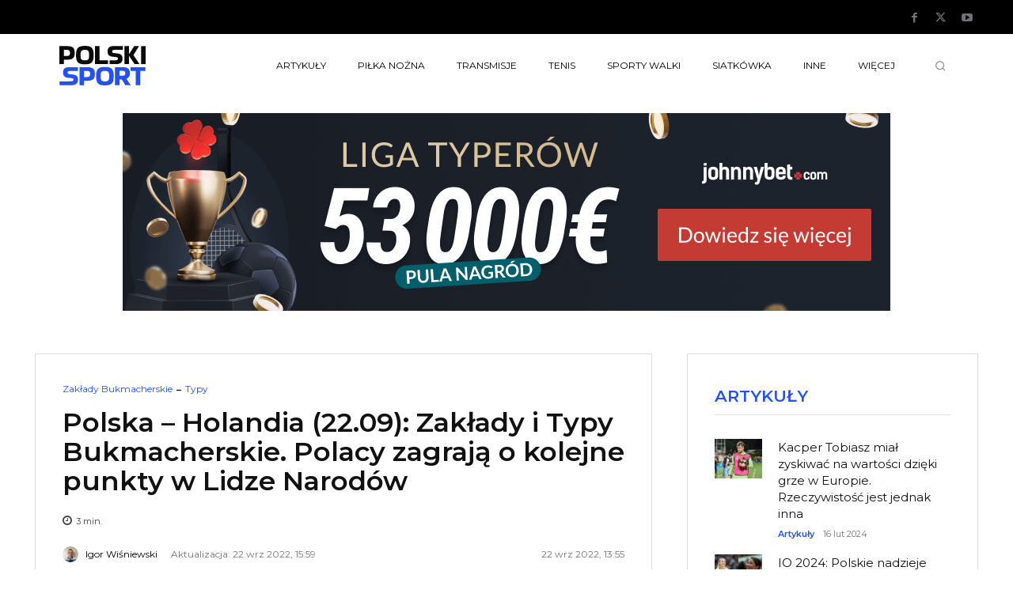

--- FILE ---
content_type: text/html; charset=UTF-8
request_url: https://polski-sport.pl/wp-admin/admin-ajax.php?td_theme_name=Newspaper&v=12.7.3
body_size: -138
content:
{"261642":365}

--- FILE ---
content_type: text/html; charset=utf-8
request_url: https://www.google.com/recaptcha/api2/aframe
body_size: 266
content:
<!DOCTYPE HTML><html><head><meta http-equiv="content-type" content="text/html; charset=UTF-8"></head><body><script nonce="wp3P9z2SNt53-nMm5cqxtw">/** Anti-fraud and anti-abuse applications only. See google.com/recaptcha */ try{var clients={'sodar':'https://pagead2.googlesyndication.com/pagead/sodar?'};window.addEventListener("message",function(a){try{if(a.source===window.parent){var b=JSON.parse(a.data);var c=clients[b['id']];if(c){var d=document.createElement('img');d.src=c+b['params']+'&rc='+(localStorage.getItem("rc::a")?sessionStorage.getItem("rc::b"):"");window.document.body.appendChild(d);sessionStorage.setItem("rc::e",parseInt(sessionStorage.getItem("rc::e")||0)+1);localStorage.setItem("rc::h",'1768619124454');}}}catch(b){}});window.parent.postMessage("_grecaptcha_ready", "*");}catch(b){}</script></body></html>

--- FILE ---
content_type: text/javascript
request_url: https://polski-sport.pl/wp-content/plugins/polskisport-partner-modal/js/script.js?ver=1.5.1
body_size: 2941
content:
// noinspection JSDeprecatedSymbols

(function ($) {
    $(document).ready(function () {
        const scrollPixels = parseInt(sessionStorage.getItem('pspm-scroll-pixels'));
        const scrollExpire = parseInt(sessionStorage.getItem('pspm-scroll-expire'));
        const scrollSeconds = 10000;

        if (!isNaN(scrollPixels) && !isNaN(scrollPixels) && scrollPixels > 0 && scrollExpire > 0 && scrollExpire > Date.now() - scrollSeconds) {
            window.scrollTo(0, scrollPixels);
        }

        sessionStorage.removeItem('pspm-scroll-pixels');
        sessionStorage.removeItem('pspm-scroll-expire');

        const $globals = $('#pspm-modal-globals');
        if (!$globals.length) {
            console.log("[PSPM] Globals element has not been found.");
            return;
        }

        const activationDelayDecrease = parseInt($globals.attr('data-activation-delay-decrease'));
        const activationDelayMinimal = parseInt($globals.attr('data-activation-delay-minimal'));
        const additionalScrollActivationDelay = parseInt($globals.attr('data-additional-scroll-activation-delay'));
        const activationRequiresScroll = $globals.attr('data-require-scroll') > 0;
        const activationDelay = parseInt($globals.attr('data-activation-delay'));
        const debugOpenImmediately = $globals.attr('data-debug-open-immediately') > 0;
        const debugFirstLink = $globals.attr('data-debug-first-link') > 0;
        const debugVerbose = $globals.attr('data-debug-verbose') > 0;
        const referrerPause = parseInt($globals.attr('data-referrer-pause'));

        function debugLog(a, b, c, d, e, f) {
            if (!debugVerbose) {
                return;
            }

            console.log("[PSPM Debug]", a, b, c, d, e, f);
        }

        function setCookie(key, value, days) {
            debugLog('setCookie', key, value, days);

            const d = new Date();
            d.setTime(d.getTime() + (days * 24 * 60 * 60 * 1000));
            let expires = "Expires=" + d.toUTCString();
            document.cookie = key + "=" + value + ";" + expires + ";SameSite=Strict;Path=/";
        }

        function removeCookie(key) {
            debugLog('removeCookie', key);

            document.cookie = key + '=; Max-Age=-99999999;SameSite=Strict;Path=/';
        }

        function getCookie(key) {
            let name = key + "=";
            let decodedCookie = decodeURIComponent(document.cookie);
            let ca = decodedCookie.split(';');
            for (let i = 0; i < ca.length; i++) {
                let c = ca[i];
                while (c.charAt(0) === ' ') {
                    c = c.substring(1);
                }
                if (c.indexOf(name) === 0) {
                    return c.substring(name.length, c.length);
                }
            }
            return "";
        }

        // noinspection JSJQueryEfficiency
        const $allModals = $('.pspm-modal');

        if (!debugFirstLink) {
            // Exclude partners that have been already displayed.
            $allModals.each(function () {
                let limit = (Date.now() - (30 * 24 * 3600 * 1000)) / 1000;
                let cookieValue = getCookie("pspm-partner-" + $(this).attr('data-partner-id'));

                if (cookieValue > 0 && cookieValue > limit) {
                    debugLog("Removing partner " + $(this).attr('data-partner-name') + " from the list of partners to display.");
                    $(this).remove();
                }
            });
        }

        // noinspection JSJQueryEfficiency
        const $modal = $('.pspm-modal').eq(0);
        if (!$modal.length) {
            debugLog("No partners left to display.");
            return;
        }


        const partnerId = $modal.attr('data-partner-id');
        const partnerName = $modal.attr('data-partner-name');
        const clipboardApiAvailable = navigator && navigator.clipboard && navigator.clipboard.writeText;
        const redirectOnCopy = $modal.attr('data-redirect-on-copy') > 0;
        const alternativeClosing = $modal.attr('data-alternative-closing') > 0;
        const urlModalAPI = $modal.attr('data-modal-api-url');

        debugLog("Partner " + partnerName + " will be displayed.");

        let urlRedirect = $modal.attr('data-url-redirect');
        let urlNewTab = $modal.attr('data-url-new-tab');
        let activationConstraintDelay = false;
        let activationConstraintScroll = !activationRequiresScroll;
        let modalHasBeenOpened = false;
        let codeHasBeenClicked = false;
        let gtmEventClosed = false;
        let gtmEventOpened = false;

        if (urlNewTab === 'self') {
            urlNewTab = window.location;
        }

        if (urlRedirect === 'self') {
            urlRedirect = window.location;
        }

        function openModal() {
            if (modalHasBeenOpened) {
                return;
            }

            modalHasBeenOpened = true;

            $.ajax({
                url: urlModalAPI,
                method: 'GET',
                success: function (data) {
                    debugLog("Successfully fetched modal contents.");
                    $modal.html(data);

                    debugLog("Binding event handlers.");
                    const $modalClose = $modal.find('[data-pspm-close]');
                    const $modalCode = $modal.find('[data-pspm-code]');
                    const $modalCTA = $modal.find('[data-pspm-cta]');
                    const $modalPartner = $modal.find('.pspm-partner');

                    $modalCode.on('click', function (e) {
                        e.preventDefault();

                        let codeToCopy = $modalCode.find('span').text();

                        if (clipboardApiAvailable) {
                            navigator.clipboard.writeText(codeToCopy).then(function () {
                                $modalCode.addClass('pspm-copied');
                            });

                            if (redirectOnCopy) {
                                setTimeout(function () {
                                    closeModal(alternativeClosing ? null : clickRedirect);
                                }, 400);
                            }
                        } else if (document.execCommand) {
                            let $tempInput = $("<textarea>");
                            $("body").append($tempInput);
                            $tempInput.val(codeToCopy).select();
                            document.execCommand("copy");
                            $tempInput.remove();

                            $modalCode.addClass('pspm-copied');

                            if (redirectOnCopy) {
                                setTimeout(function () {
                                    closeModal(alternativeClosing ? null : clickRedirect);
                                }, 400);
                            }
                        } else {
                            return;
                        }

                        setTimeout(function () {
                            $modalCode.removeClass('pspm-copied');
                        }, 1000);

                        return false;
                    });

                    if (clipboardApiAvailable || document.execCommand) {
                        $modalCode.addClass('pspm-code-clipboard-api-available');
                    }

                    $([$modalCTA, $modalPartner]).each(function () {
                        $(this).on('click', function (e) {
                            e.preventDefault();

                            closeModal(function () {
                                clickRedirect(true);
                            });

                            return false;
                        });
                    });

                    $modalClose.on('click', function (e) {
                        e.preventDefault();

                        closeModal(alternativeClosing ? null : clickRedirect);

                        return false;
                    });

                    $modal.addClass('pspm-modal-active');

                    if (!gtmEventOpened) {
                        debugLog("GTM event open");

                        window.dataLayer = window.dataLayer || [];
                        window.dataLayer.push({
                            'event': 'partner_modal_open',
                            'partnerName': partnerName,
                        });

                        gtmEventOpened = true;
                    }
                },
                error: function () {
                    debugLog("An error occurred while fetching the modal contents. Forcibly closing modal.");
                    closeModal();
                }
            })
        }

        function _hideModal() {
            $modal.addClass('pspm-modal-fading-out');

            setTimeout(function () {
                $modal.removeClass('pspm-modal-active');
                $modal.removeClass('pspm-modal-fading-out');
            }, 400);
        }

        function closeModal(whenFinished) {
            if (gtmEventClosed) {
                return;
            }

            gtmEventClosed = true;
            const timeout = 500;

            let timeoutId = setTimeout(function () {
                timeoutId = null;

                _hideModal();
                whenFinished && whenFinished();

                debugLog("Closed modal using the timeout method.");
            }, timeout + 10);

            window.dataLayer = window.dataLayer || [];
            window.dataLayer.push({
                'event': 'partner_modal_close',
                'partnerName': partnerName,
                'eventCallback': function () {
                    if (timeoutId === null) {
                        return;
                    }

                    clearTimeout(timeoutId);
                    _hideModal();
                    whenFinished && whenFinished();

                    debugLog("Closed modal using the GTM callback method.");
                },
                'eventTimeout': timeout,
            });
        }

        function clickRedirect(behaveAsRegularLink) {
            codeHasBeenClicked = true;
            removeCookie('pspm-delay-ovr');
            setCookie('pspm-partner-' + partnerId, Math.floor(Date.now() / 1000), 30);
            setCookie('pspm-forced-pause', Math.floor(Date.now() / 1000) + (60 * 15), 30);

            if (behaveAsRegularLink) {
                if (urlRedirect !== '') {
                    window.location = urlRedirect;
                }

                return;
            }

            sessionStorage.setItem('pspm-scroll-pixels', String(window.scrollY));
            sessionStorage.setItem('pspm-scroll-expire', String(Date.now() + scrollSeconds));

            if (urlNewTab !== '') {
                if (urlRedirect !== '') {
                    window.open(urlNewTab, '_blank').focus();
                } else {
                    let handle = window.open(urlNewTab, '_blank');
                    handle.blur();
                    window.focus();
                }
            }

            if (urlRedirect !== '') {
                window.location = urlRedirect;
            }
        }

        // Click outside modal
        $modal.on('click', function (e) {
            if (e.target === $modal[0]) {
                closeModal(alternativeClosing ? null : clickRedirect);
            }
        });

        $(window).on('unload', function () {
            if (modalHasBeenOpened) {
                return;
            }

            let baseDelay = parseInt(getCookie('pspm-delay-ovr'));
            if (isNaN(baseDelay) || !baseDelay || baseDelay <= 0) {
                baseDelay = activationDelay;
            }

            let activationDelayOverride = baseDelay - activationDelayDecrease;
            if (activationDelayOverride <= activationDelayMinimal) {
                activationDelayOverride = activationDelayMinimal;
            }

            setCookie('pspm-delay-ovr', activationDelayOverride, 30);
        });

        let effectiveDelay;
        let forcedPause = parseInt(getCookie('pspm-forced-pause'));

        // When there's no forced pause already and referer pause has been requested, configure it.
        if (referrerPause > 0 && (isNaN(forcedPause) || !forcedPause || forcedPause < Math.floor((Date.now() + referrerPause) / 1000))) {
            forcedPause = Math.floor((Date.now() + referrerPause) / 1000);
            setCookie('pspm-forced-pause', forcedPause, 30);
            debugLog('Configured forced pause due to referrer match.');
        }

        if (!isNaN(forcedPause) && forcedPause >= Math.floor(Date.now() / 1000)) {
            effectiveDelay = (forcedPause * 1000) - Date.now();
            debugLog('Forced pause detected and its value is: ' + (forcedPause * 1000) + 'ms.');
        } else {
            const activationDelayOverride = parseInt(getCookie('pspm-delay-ovr'));
            if (!isNaN(activationDelayOverride) && activationDelayOverride > 0) {
                effectiveDelay = activationDelayOverride;
                debugLog('Activation delay override detected and its value is: ' + activationDelayOverride + 'ms.');
            } else {
                effectiveDelay = activationDelay;
            }
        }

        if (!isNaN(effectiveDelay)) {
            debugLog('Effective delay is ' + effectiveDelay + 'ms.');

            setTimeout(function () {
                if (!activationConstraintDelay) {
                    activationConstraintDelay = true;
                    debugLog('Timeout constraint matched.');
                }

                if (activationConstraintScroll && !modalHasBeenOpened) {
                    debugLog('Modal will open now.');
                    openModal();
                }
            }, effectiveDelay);

            $(document).on('scroll', function () {
                if (!activationConstraintScroll) {
                    activationConstraintScroll = true;
                    debugLog('Scroll constraint matched.');
                }

                if (activationConstraintDelay && !modalHasBeenOpened) {
                    if (!isNaN(additionalScrollActivationDelay)) {
                        debugLog('Modal will open with additional delay of ' + additionalScrollActivationDelay + ' ms.');

                        setTimeout(function () {
                            openModal();
                        }, additionalScrollActivationDelay)
                    } else {
                        debugLog('Modal will open now.');
                        openModal();
                    }
                }
            });
        } else {
            debugLog('Effective delay is NaN.');
        }

        if (debugOpenImmediately) {
            debugLog('Modal will open now (due to debugOpenImmediately). Subsequent openModal() calls will be ignored.');
            openModal();
        }
    });
})(jQuery);